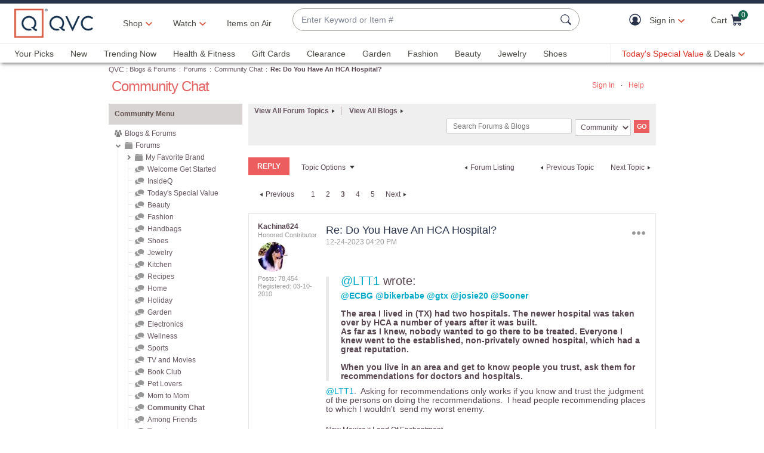

--- FILE ---
content_type: text/javascript; charset=utf-8
request_url: https://app.link/_r?sdk=web2.86.5&branch_key=key_live_kdsXO58ZZrQsaxYGNsmWcoghutb0B538&callback=branch_callback__0
body_size: 69
content:
/**/ typeof branch_callback__0 === 'function' && branch_callback__0("1542635936928972177");

--- FILE ---
content_type: text/javascript; charset=utf-8
request_url: https://app.link/_r?sdk=web2.86.5&branch_key=key_live_nEkZQDuMhVduEieXjJYAfofbuzf0yGoe&callback=branch_callback__0
body_size: 71
content:
/**/ typeof branch_callback__0 === 'function' && branch_callback__0("1542635936966408443");

--- FILE ---
content_type: text/javascript; charset=utf-8
request_url: https://app.link/_r?sdk=web2.86.5&branch_key=key_live_nEkZQDuMhVduEieXjJYAfofbuzf0yGoe&callback=branch_callback__1
body_size: 69
content:
/**/ typeof branch_callback__1 === 'function' && branch_callback__1("1542635936966408443");